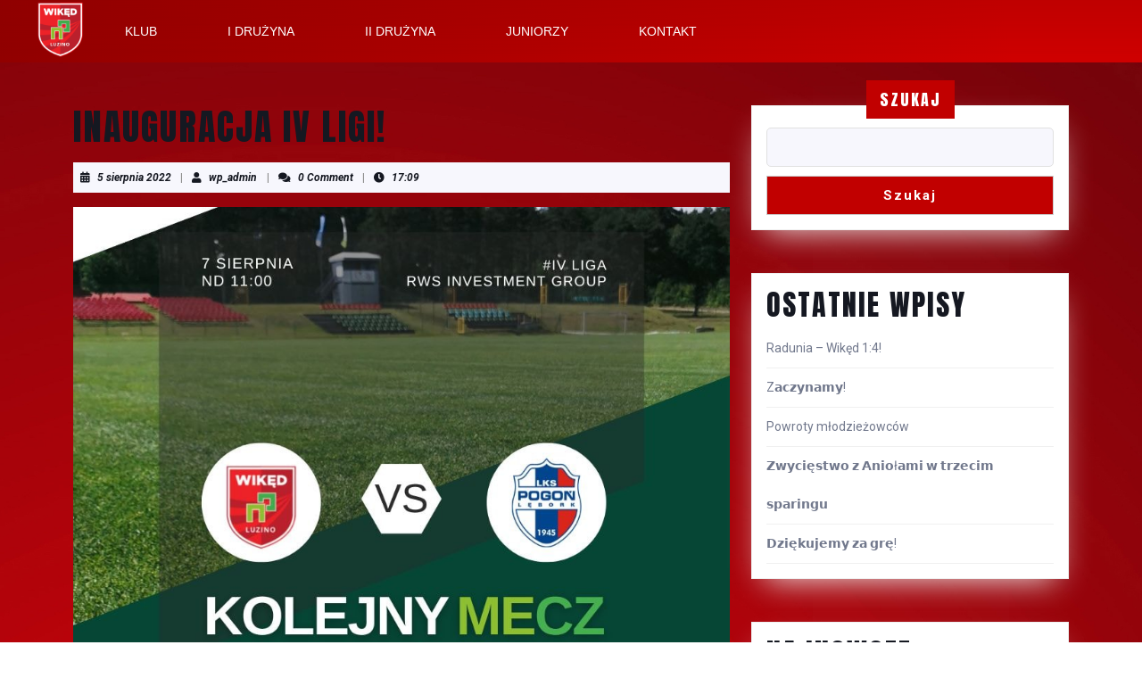

--- FILE ---
content_type: text/html; charset=UTF-8
request_url: https://wiked-luzino.pl/2022/08/05/inauguracja-iv-ligi/
body_size: 15154
content:
<!DOCTYPE html>
<html lang="pl-PL">
<head>
	<meta charset="UTF-8" />
	<meta name="viewport" content="width=device-width, initial-scale=1" />
	<link rel="profile" href="http://gmpg.org/xfn/11" />
	<link rel="pingback" href="https://wiked-luzino.pl/xmlrpc.php" />
	<title>INAUGURACJA IV LIGI!</title>
<meta name='robots' content='max-image-preview:large' />
<link rel='dns-prefetch' href='//fonts.googleapis.com' />
<link rel="alternate" type="application/rss+xml" title=" &raquo; Kanał z wpisami" href="https://wiked-luzino.pl/feed/" />
<link rel="alternate" type="application/rss+xml" title=" &raquo; Kanał z komentarzami" href="https://wiked-luzino.pl/comments/feed/" />
<link rel="alternate" type="application/rss+xml" title=" &raquo; INAUGURACJA IV LIGI! Kanał z komentarzami" href="https://wiked-luzino.pl/2022/08/05/inauguracja-iv-ligi/feed/" />
<link rel="alternate" title="oEmbed (JSON)" type="application/json+oembed" href="https://wiked-luzino.pl/wp-json/oembed/1.0/embed?url=https%3A%2F%2Fwiked-luzino.pl%2F2022%2F08%2F05%2Finauguracja-iv-ligi%2F" />
<link rel="alternate" title="oEmbed (XML)" type="text/xml+oembed" href="https://wiked-luzino.pl/wp-json/oembed/1.0/embed?url=https%3A%2F%2Fwiked-luzino.pl%2F2022%2F08%2F05%2Finauguracja-iv-ligi%2F&#038;format=xml" />
<style id='wp-img-auto-sizes-contain-inline-css' type='text/css'>
img:is([sizes=auto i],[sizes^="auto," i]){contain-intrinsic-size:3000px 1500px}
/*# sourceURL=wp-img-auto-sizes-contain-inline-css */
</style>
<style id='wp-emoji-styles-inline-css' type='text/css'>

	img.wp-smiley, img.emoji {
		display: inline !important;
		border: none !important;
		box-shadow: none !important;
		height: 1em !important;
		width: 1em !important;
		margin: 0 0.07em !important;
		vertical-align: -0.1em !important;
		background: none !important;
		padding: 0 !important;
	}
/*# sourceURL=wp-emoji-styles-inline-css */
</style>
<link rel='stylesheet' id='wp-block-library-css' href='https://wiked-luzino.pl/wp-includes/css/dist/block-library/style.min.css?ver=6.9' type='text/css' media='all' />
<style id='wp-block-archives-inline-css' type='text/css'>
.wp-block-archives{box-sizing:border-box}.wp-block-archives-dropdown label{display:block}
/*# sourceURL=https://wiked-luzino.pl/wp-includes/blocks/archives/style.min.css */
</style>
<style id='wp-block-categories-inline-css' type='text/css'>
.wp-block-categories{box-sizing:border-box}.wp-block-categories.alignleft{margin-right:2em}.wp-block-categories.alignright{margin-left:2em}.wp-block-categories.wp-block-categories-dropdown.aligncenter{text-align:center}.wp-block-categories .wp-block-categories__label{display:block;width:100%}
/*# sourceURL=https://wiked-luzino.pl/wp-includes/blocks/categories/style.min.css */
</style>
<style id='wp-block-heading-inline-css' type='text/css'>
h1:where(.wp-block-heading).has-background,h2:where(.wp-block-heading).has-background,h3:where(.wp-block-heading).has-background,h4:where(.wp-block-heading).has-background,h5:where(.wp-block-heading).has-background,h6:where(.wp-block-heading).has-background{padding:1.25em 2.375em}h1.has-text-align-left[style*=writing-mode]:where([style*=vertical-lr]),h1.has-text-align-right[style*=writing-mode]:where([style*=vertical-rl]),h2.has-text-align-left[style*=writing-mode]:where([style*=vertical-lr]),h2.has-text-align-right[style*=writing-mode]:where([style*=vertical-rl]),h3.has-text-align-left[style*=writing-mode]:where([style*=vertical-lr]),h3.has-text-align-right[style*=writing-mode]:where([style*=vertical-rl]),h4.has-text-align-left[style*=writing-mode]:where([style*=vertical-lr]),h4.has-text-align-right[style*=writing-mode]:where([style*=vertical-rl]),h5.has-text-align-left[style*=writing-mode]:where([style*=vertical-lr]),h5.has-text-align-right[style*=writing-mode]:where([style*=vertical-rl]),h6.has-text-align-left[style*=writing-mode]:where([style*=vertical-lr]),h6.has-text-align-right[style*=writing-mode]:where([style*=vertical-rl]){rotate:180deg}
/*# sourceURL=https://wiked-luzino.pl/wp-includes/blocks/heading/style.min.css */
</style>
<style id='wp-block-latest-comments-inline-css' type='text/css'>
ol.wp-block-latest-comments{box-sizing:border-box;margin-left:0}:where(.wp-block-latest-comments:not([style*=line-height] .wp-block-latest-comments__comment)){line-height:1.1}:where(.wp-block-latest-comments:not([style*=line-height] .wp-block-latest-comments__comment-excerpt p)){line-height:1.8}.has-dates :where(.wp-block-latest-comments:not([style*=line-height])),.has-excerpts :where(.wp-block-latest-comments:not([style*=line-height])){line-height:1.5}.wp-block-latest-comments .wp-block-latest-comments{padding-left:0}.wp-block-latest-comments__comment{list-style:none;margin-bottom:1em}.has-avatars .wp-block-latest-comments__comment{list-style:none;min-height:2.25em}.has-avatars .wp-block-latest-comments__comment .wp-block-latest-comments__comment-excerpt,.has-avatars .wp-block-latest-comments__comment .wp-block-latest-comments__comment-meta{margin-left:3.25em}.wp-block-latest-comments__comment-excerpt p{font-size:.875em;margin:.36em 0 1.4em}.wp-block-latest-comments__comment-date{display:block;font-size:.75em}.wp-block-latest-comments .avatar,.wp-block-latest-comments__comment-avatar{border-radius:1.5em;display:block;float:left;height:2.5em;margin-right:.75em;width:2.5em}.wp-block-latest-comments[class*=-font-size] a,.wp-block-latest-comments[style*=font-size] a{font-size:inherit}
/*# sourceURL=https://wiked-luzino.pl/wp-includes/blocks/latest-comments/style.min.css */
</style>
<style id='wp-block-latest-posts-inline-css' type='text/css'>
.wp-block-latest-posts{box-sizing:border-box}.wp-block-latest-posts.alignleft{margin-right:2em}.wp-block-latest-posts.alignright{margin-left:2em}.wp-block-latest-posts.wp-block-latest-posts__list{list-style:none}.wp-block-latest-posts.wp-block-latest-posts__list li{clear:both;overflow-wrap:break-word}.wp-block-latest-posts.is-grid{display:flex;flex-wrap:wrap}.wp-block-latest-posts.is-grid li{margin:0 1.25em 1.25em 0;width:100%}@media (min-width:600px){.wp-block-latest-posts.columns-2 li{width:calc(50% - .625em)}.wp-block-latest-posts.columns-2 li:nth-child(2n){margin-right:0}.wp-block-latest-posts.columns-3 li{width:calc(33.33333% - .83333em)}.wp-block-latest-posts.columns-3 li:nth-child(3n){margin-right:0}.wp-block-latest-posts.columns-4 li{width:calc(25% - .9375em)}.wp-block-latest-posts.columns-4 li:nth-child(4n){margin-right:0}.wp-block-latest-posts.columns-5 li{width:calc(20% - 1em)}.wp-block-latest-posts.columns-5 li:nth-child(5n){margin-right:0}.wp-block-latest-posts.columns-6 li{width:calc(16.66667% - 1.04167em)}.wp-block-latest-posts.columns-6 li:nth-child(6n){margin-right:0}}:root :where(.wp-block-latest-posts.is-grid){padding:0}:root :where(.wp-block-latest-posts.wp-block-latest-posts__list){padding-left:0}.wp-block-latest-posts__post-author,.wp-block-latest-posts__post-date{display:block;font-size:.8125em}.wp-block-latest-posts__post-excerpt,.wp-block-latest-posts__post-full-content{margin-bottom:1em;margin-top:.5em}.wp-block-latest-posts__featured-image a{display:inline-block}.wp-block-latest-posts__featured-image img{height:auto;max-width:100%;width:auto}.wp-block-latest-posts__featured-image.alignleft{float:left;margin-right:1em}.wp-block-latest-posts__featured-image.alignright{float:right;margin-left:1em}.wp-block-latest-posts__featured-image.aligncenter{margin-bottom:1em;text-align:center}
/*# sourceURL=https://wiked-luzino.pl/wp-includes/blocks/latest-posts/style.min.css */
</style>
<style id='wp-block-search-inline-css' type='text/css'>
.wp-block-search__button{margin-left:10px;word-break:normal}.wp-block-search__button.has-icon{line-height:0}.wp-block-search__button svg{height:1.25em;min-height:24px;min-width:24px;width:1.25em;fill:currentColor;vertical-align:text-bottom}:where(.wp-block-search__button){border:1px solid #ccc;padding:6px 10px}.wp-block-search__inside-wrapper{display:flex;flex:auto;flex-wrap:nowrap;max-width:100%}.wp-block-search__label{width:100%}.wp-block-search.wp-block-search__button-only .wp-block-search__button{box-sizing:border-box;display:flex;flex-shrink:0;justify-content:center;margin-left:0;max-width:100%}.wp-block-search.wp-block-search__button-only .wp-block-search__inside-wrapper{min-width:0!important;transition-property:width}.wp-block-search.wp-block-search__button-only .wp-block-search__input{flex-basis:100%;transition-duration:.3s}.wp-block-search.wp-block-search__button-only.wp-block-search__searchfield-hidden,.wp-block-search.wp-block-search__button-only.wp-block-search__searchfield-hidden .wp-block-search__inside-wrapper{overflow:hidden}.wp-block-search.wp-block-search__button-only.wp-block-search__searchfield-hidden .wp-block-search__input{border-left-width:0!important;border-right-width:0!important;flex-basis:0;flex-grow:0;margin:0;min-width:0!important;padding-left:0!important;padding-right:0!important;width:0!important}:where(.wp-block-search__input){appearance:none;border:1px solid #949494;flex-grow:1;font-family:inherit;font-size:inherit;font-style:inherit;font-weight:inherit;letter-spacing:inherit;line-height:inherit;margin-left:0;margin-right:0;min-width:3rem;padding:8px;text-decoration:unset!important;text-transform:inherit}:where(.wp-block-search__button-inside .wp-block-search__inside-wrapper){background-color:#fff;border:1px solid #949494;box-sizing:border-box;padding:4px}:where(.wp-block-search__button-inside .wp-block-search__inside-wrapper) .wp-block-search__input{border:none;border-radius:0;padding:0 4px}:where(.wp-block-search__button-inside .wp-block-search__inside-wrapper) .wp-block-search__input:focus{outline:none}:where(.wp-block-search__button-inside .wp-block-search__inside-wrapper) :where(.wp-block-search__button){padding:4px 8px}.wp-block-search.aligncenter .wp-block-search__inside-wrapper{margin:auto}.wp-block[data-align=right] .wp-block-search.wp-block-search__button-only .wp-block-search__inside-wrapper{float:right}
/*# sourceURL=https://wiked-luzino.pl/wp-includes/blocks/search/style.min.css */
</style>
<style id='wp-block-search-theme-inline-css' type='text/css'>
.wp-block-search .wp-block-search__label{font-weight:700}.wp-block-search__button{border:1px solid #ccc;padding:.375em .625em}
/*# sourceURL=https://wiked-luzino.pl/wp-includes/blocks/search/theme.min.css */
</style>
<style id='wp-block-group-inline-css' type='text/css'>
.wp-block-group{box-sizing:border-box}:where(.wp-block-group.wp-block-group-is-layout-constrained){position:relative}
/*# sourceURL=https://wiked-luzino.pl/wp-includes/blocks/group/style.min.css */
</style>
<style id='wp-block-group-theme-inline-css' type='text/css'>
:where(.wp-block-group.has-background){padding:1.25em 2.375em}
/*# sourceURL=https://wiked-luzino.pl/wp-includes/blocks/group/theme.min.css */
</style>
<style id='global-styles-inline-css' type='text/css'>
:root{--wp--preset--aspect-ratio--square: 1;--wp--preset--aspect-ratio--4-3: 4/3;--wp--preset--aspect-ratio--3-4: 3/4;--wp--preset--aspect-ratio--3-2: 3/2;--wp--preset--aspect-ratio--2-3: 2/3;--wp--preset--aspect-ratio--16-9: 16/9;--wp--preset--aspect-ratio--9-16: 9/16;--wp--preset--color--black: #000000;--wp--preset--color--cyan-bluish-gray: #abb8c3;--wp--preset--color--white: #ffffff;--wp--preset--color--pale-pink: #f78da7;--wp--preset--color--vivid-red: #cf2e2e;--wp--preset--color--luminous-vivid-orange: #ff6900;--wp--preset--color--luminous-vivid-amber: #fcb900;--wp--preset--color--light-green-cyan: #7bdcb5;--wp--preset--color--vivid-green-cyan: #00d084;--wp--preset--color--pale-cyan-blue: #8ed1fc;--wp--preset--color--vivid-cyan-blue: #0693e3;--wp--preset--color--vivid-purple: #9b51e0;--wp--preset--gradient--vivid-cyan-blue-to-vivid-purple: linear-gradient(135deg,rgb(6,147,227) 0%,rgb(155,81,224) 100%);--wp--preset--gradient--light-green-cyan-to-vivid-green-cyan: linear-gradient(135deg,rgb(122,220,180) 0%,rgb(0,208,130) 100%);--wp--preset--gradient--luminous-vivid-amber-to-luminous-vivid-orange: linear-gradient(135deg,rgb(252,185,0) 0%,rgb(255,105,0) 100%);--wp--preset--gradient--luminous-vivid-orange-to-vivid-red: linear-gradient(135deg,rgb(255,105,0) 0%,rgb(207,46,46) 100%);--wp--preset--gradient--very-light-gray-to-cyan-bluish-gray: linear-gradient(135deg,rgb(238,238,238) 0%,rgb(169,184,195) 100%);--wp--preset--gradient--cool-to-warm-spectrum: linear-gradient(135deg,rgb(74,234,220) 0%,rgb(151,120,209) 20%,rgb(207,42,186) 40%,rgb(238,44,130) 60%,rgb(251,105,98) 80%,rgb(254,248,76) 100%);--wp--preset--gradient--blush-light-purple: linear-gradient(135deg,rgb(255,206,236) 0%,rgb(152,150,240) 100%);--wp--preset--gradient--blush-bordeaux: linear-gradient(135deg,rgb(254,205,165) 0%,rgb(254,45,45) 50%,rgb(107,0,62) 100%);--wp--preset--gradient--luminous-dusk: linear-gradient(135deg,rgb(255,203,112) 0%,rgb(199,81,192) 50%,rgb(65,88,208) 100%);--wp--preset--gradient--pale-ocean: linear-gradient(135deg,rgb(255,245,203) 0%,rgb(182,227,212) 50%,rgb(51,167,181) 100%);--wp--preset--gradient--electric-grass: linear-gradient(135deg,rgb(202,248,128) 0%,rgb(113,206,126) 100%);--wp--preset--gradient--midnight: linear-gradient(135deg,rgb(2,3,129) 0%,rgb(40,116,252) 100%);--wp--preset--font-size--small: 13px;--wp--preset--font-size--medium: 20px;--wp--preset--font-size--large: 36px;--wp--preset--font-size--x-large: 42px;--wp--preset--spacing--20: 0.44rem;--wp--preset--spacing--30: 0.67rem;--wp--preset--spacing--40: 1rem;--wp--preset--spacing--50: 1.5rem;--wp--preset--spacing--60: 2.25rem;--wp--preset--spacing--70: 3.38rem;--wp--preset--spacing--80: 5.06rem;--wp--preset--shadow--natural: 6px 6px 9px rgba(0, 0, 0, 0.2);--wp--preset--shadow--deep: 12px 12px 50px rgba(0, 0, 0, 0.4);--wp--preset--shadow--sharp: 6px 6px 0px rgba(0, 0, 0, 0.2);--wp--preset--shadow--outlined: 6px 6px 0px -3px rgb(255, 255, 255), 6px 6px rgb(0, 0, 0);--wp--preset--shadow--crisp: 6px 6px 0px rgb(0, 0, 0);}:where(.is-layout-flex){gap: 0.5em;}:where(.is-layout-grid){gap: 0.5em;}body .is-layout-flex{display: flex;}.is-layout-flex{flex-wrap: wrap;align-items: center;}.is-layout-flex > :is(*, div){margin: 0;}body .is-layout-grid{display: grid;}.is-layout-grid > :is(*, div){margin: 0;}:where(.wp-block-columns.is-layout-flex){gap: 2em;}:where(.wp-block-columns.is-layout-grid){gap: 2em;}:where(.wp-block-post-template.is-layout-flex){gap: 1.25em;}:where(.wp-block-post-template.is-layout-grid){gap: 1.25em;}.has-black-color{color: var(--wp--preset--color--black) !important;}.has-cyan-bluish-gray-color{color: var(--wp--preset--color--cyan-bluish-gray) !important;}.has-white-color{color: var(--wp--preset--color--white) !important;}.has-pale-pink-color{color: var(--wp--preset--color--pale-pink) !important;}.has-vivid-red-color{color: var(--wp--preset--color--vivid-red) !important;}.has-luminous-vivid-orange-color{color: var(--wp--preset--color--luminous-vivid-orange) !important;}.has-luminous-vivid-amber-color{color: var(--wp--preset--color--luminous-vivid-amber) !important;}.has-light-green-cyan-color{color: var(--wp--preset--color--light-green-cyan) !important;}.has-vivid-green-cyan-color{color: var(--wp--preset--color--vivid-green-cyan) !important;}.has-pale-cyan-blue-color{color: var(--wp--preset--color--pale-cyan-blue) !important;}.has-vivid-cyan-blue-color{color: var(--wp--preset--color--vivid-cyan-blue) !important;}.has-vivid-purple-color{color: var(--wp--preset--color--vivid-purple) !important;}.has-black-background-color{background-color: var(--wp--preset--color--black) !important;}.has-cyan-bluish-gray-background-color{background-color: var(--wp--preset--color--cyan-bluish-gray) !important;}.has-white-background-color{background-color: var(--wp--preset--color--white) !important;}.has-pale-pink-background-color{background-color: var(--wp--preset--color--pale-pink) !important;}.has-vivid-red-background-color{background-color: var(--wp--preset--color--vivid-red) !important;}.has-luminous-vivid-orange-background-color{background-color: var(--wp--preset--color--luminous-vivid-orange) !important;}.has-luminous-vivid-amber-background-color{background-color: var(--wp--preset--color--luminous-vivid-amber) !important;}.has-light-green-cyan-background-color{background-color: var(--wp--preset--color--light-green-cyan) !important;}.has-vivid-green-cyan-background-color{background-color: var(--wp--preset--color--vivid-green-cyan) !important;}.has-pale-cyan-blue-background-color{background-color: var(--wp--preset--color--pale-cyan-blue) !important;}.has-vivid-cyan-blue-background-color{background-color: var(--wp--preset--color--vivid-cyan-blue) !important;}.has-vivid-purple-background-color{background-color: var(--wp--preset--color--vivid-purple) !important;}.has-black-border-color{border-color: var(--wp--preset--color--black) !important;}.has-cyan-bluish-gray-border-color{border-color: var(--wp--preset--color--cyan-bluish-gray) !important;}.has-white-border-color{border-color: var(--wp--preset--color--white) !important;}.has-pale-pink-border-color{border-color: var(--wp--preset--color--pale-pink) !important;}.has-vivid-red-border-color{border-color: var(--wp--preset--color--vivid-red) !important;}.has-luminous-vivid-orange-border-color{border-color: var(--wp--preset--color--luminous-vivid-orange) !important;}.has-luminous-vivid-amber-border-color{border-color: var(--wp--preset--color--luminous-vivid-amber) !important;}.has-light-green-cyan-border-color{border-color: var(--wp--preset--color--light-green-cyan) !important;}.has-vivid-green-cyan-border-color{border-color: var(--wp--preset--color--vivid-green-cyan) !important;}.has-pale-cyan-blue-border-color{border-color: var(--wp--preset--color--pale-cyan-blue) !important;}.has-vivid-cyan-blue-border-color{border-color: var(--wp--preset--color--vivid-cyan-blue) !important;}.has-vivid-purple-border-color{border-color: var(--wp--preset--color--vivid-purple) !important;}.has-vivid-cyan-blue-to-vivid-purple-gradient-background{background: var(--wp--preset--gradient--vivid-cyan-blue-to-vivid-purple) !important;}.has-light-green-cyan-to-vivid-green-cyan-gradient-background{background: var(--wp--preset--gradient--light-green-cyan-to-vivid-green-cyan) !important;}.has-luminous-vivid-amber-to-luminous-vivid-orange-gradient-background{background: var(--wp--preset--gradient--luminous-vivid-amber-to-luminous-vivid-orange) !important;}.has-luminous-vivid-orange-to-vivid-red-gradient-background{background: var(--wp--preset--gradient--luminous-vivid-orange-to-vivid-red) !important;}.has-very-light-gray-to-cyan-bluish-gray-gradient-background{background: var(--wp--preset--gradient--very-light-gray-to-cyan-bluish-gray) !important;}.has-cool-to-warm-spectrum-gradient-background{background: var(--wp--preset--gradient--cool-to-warm-spectrum) !important;}.has-blush-light-purple-gradient-background{background: var(--wp--preset--gradient--blush-light-purple) !important;}.has-blush-bordeaux-gradient-background{background: var(--wp--preset--gradient--blush-bordeaux) !important;}.has-luminous-dusk-gradient-background{background: var(--wp--preset--gradient--luminous-dusk) !important;}.has-pale-ocean-gradient-background{background: var(--wp--preset--gradient--pale-ocean) !important;}.has-electric-grass-gradient-background{background: var(--wp--preset--gradient--electric-grass) !important;}.has-midnight-gradient-background{background: var(--wp--preset--gradient--midnight) !important;}.has-small-font-size{font-size: var(--wp--preset--font-size--small) !important;}.has-medium-font-size{font-size: var(--wp--preset--font-size--medium) !important;}.has-large-font-size{font-size: var(--wp--preset--font-size--large) !important;}.has-x-large-font-size{font-size: var(--wp--preset--font-size--x-large) !important;}
/*# sourceURL=global-styles-inline-css */
</style>

<style id='classic-theme-styles-inline-css' type='text/css'>
/*! This file is auto-generated */
.wp-block-button__link{color:#fff;background-color:#32373c;border-radius:9999px;box-shadow:none;text-decoration:none;padding:calc(.667em + 2px) calc(1.333em + 2px);font-size:1.125em}.wp-block-file__button{background:#32373c;color:#fff;text-decoration:none}
/*# sourceURL=/wp-includes/css/classic-themes.min.css */
</style>
<link rel='stylesheet' id='hfe-style-css' href='https://wiked-luzino.pl/wp-content/plugins/header-footer-elementor/assets/css/header-footer-elementor.css?ver=1.6.11' type='text/css' media='all' />
<link rel='stylesheet' id='elementor-icons-css' href='https://wiked-luzino.pl/wp-content/plugins/elementor/assets/lib/eicons/css/elementor-icons.min.css?ver=5.15.0' type='text/css' media='all' />
<link rel='stylesheet' id='elementor-frontend-css' href='https://wiked-luzino.pl/wp-content/plugins/elementor/assets/css/frontend-lite.min.css?ver=3.6.5' type='text/css' media='all' />
<link rel='stylesheet' id='elementor-post-5-css' href='https://wiked-luzino.pl/wp-content/uploads/elementor/css/post-5.css?ver=1757614657' type='text/css' media='all' />
<link rel='stylesheet' id='elementor-pro-css' href='https://wiked-luzino.pl/wp-content/plugins/elementor-pro/assets/css/frontend-lite.min.css?ver=3.6.4' type='text/css' media='all' />
<link rel='stylesheet' id='elementor-global-css' href='https://wiked-luzino.pl/wp-content/uploads/elementor/css/global.css?ver=1757614658' type='text/css' media='all' />
<link rel='stylesheet' id='elementor-post-670-css' href='https://wiked-luzino.pl/wp-content/uploads/elementor/css/post-670.css?ver=1757686034' type='text/css' media='all' />
<link rel='stylesheet' id='hfe-widgets-style-css' href='https://wiked-luzino.pl/wp-content/plugins/header-footer-elementor/inc/widgets-css/frontend.css?ver=1.6.11' type='text/css' media='all' />
<link rel='stylesheet' id='elementor-post-243-css' href='https://wiked-luzino.pl/wp-content/uploads/elementor/css/post-243.css?ver=1757671569' type='text/css' media='all' />
<link rel='stylesheet' id='vw-sports-font-css' href='//fonts.googleapis.com/css?family=Literata%3Aital%2Cwght%400%2C200%3B0%2C300%3B0%2C400%3B0%2C500%3B0%2C600%3B0%2C700%3B0%2C800%3B0%2C900%3B1%2C200%3B1%2C300%3B1%2C400%3B1%2C500%3B1%2C600%3B1%2C700%3B1%2C800%3B1%2C900%7CNunito+Sans%3Aital%2Cwght%400%2C200%3B0%2C300%3B0%2C400%3B0%2C600%3B0%2C700%3B0%2C800%3B0%2C900%3B1%2C200%3B1%2C300%3B1%2C400%3B1%2C600%3B1%2C700%3B1%2C800%3B1%2C900%7CExo+2%3Aital%2Cwght%400%2C100%3B0%2C200%3B0%2C300%3B0%2C400%3B0%2C500%3B0%2C600%3B0%2C700%3B0%2C800%3B0%2C900%3B1%2C100%3B1%2C200%3B1%2C300%3B1%2C400%3B1%2C500%3B1%2C600%3B1%2C700%3B1%2C800%3B1%2C900%7CSail%7CJomhuria%7CJost%3A100%2C100i%2C200%2C200i%2C300%2C300i%2C400%2C400i%2C500%2C500i%2C600%2C600i%2C700%2C700i%2C800%2C800i%2C900%2C900i%7CABeeZee%3A400%2C400i%7CTrirong%3A100%2C100i%2C200%2C200i%2C300%2C300i%2C400%2C400i%2C500%2C500i%2C600%2C600i%2C700%2C700i%2C800%2C800i%2C900%2C900i%7CZCOOL+XiaoWei%7CPoppins%3A100%2C100i%2C200%2C200i%2C300%2C300i%2C400%2C400i%2C500%2C500i%2C600%2C600i%2C700%2C700i%2C800%2C800i%2C900%2C900i%7CHeebo%3A100%2C300%2C400%2C500%2C700%2C800%2C900%7CSaira%3A100%2C200%2C300%2C400%2C500%2C600%2C700%2C800%2C900%7CKrub%3A200%2C200i%2C300%2C300i%2C400%2C400i%2C500%2C500i%2C600%2C600i%2C700%2C700i%7CPT+Sans%3A300%2C400%2C600%2C700%2C800%2C900%7CRoboto%3A100%2C100i%2C300%2C300i%2C400%2C400i%2C500%2C500i%2C700%2C700i%2C900%2C900i%7CRoboto+Condensed%3A400%2C700%7COpen+Sans%3A300%2C300i%2C400%2C400i%2C600%2C600i%2C700%2C700i%2C800%2C800i%7CFira+Sans%3A100%2C100i%2C200%2C200i%2C300%2C300i%2C400%2C400i%2C500%2C500i%2C600%2C600i%2C700%2C700i%2C800%2C800i%2C900%2C900i%7COverpass%7CStaatliches%7CMontserrat%3A100%2C100i%2C200%2C200i%2C300%2C300i%2C400%2C400i%2C500%2C500i%2C600%2C600i%2C700%2C700i%2C800%2C800i%2C900%2C900i%7CPlayball%3A300%2C400%2C600%2C700%2C800%2C900%7CAlegreya%3A300%2C400%2C600%2C700%2C800%2C900%7CJulius+Sans+One%7CArsenal%7CSlabo%7CLato%7COverpass+Mono%7CSource+Sans+Pro%7CRaleway%3Aital%2Cwght%400%2C100%3B0%2C200%3B0%2C300%3B0%2C400%3B0%2C500%3B0%2C600%3B0%2C800%3B0%2C900%3B1%2C100%3B1%2C200%3B1%2C400%3B1%2C500%3B1%2C600%3B1%2C700%3B1%2C800%3B1%2C900%7CMerriweather%3Aital%2Cwght%400%2C300%3B0%2C400%3B0%2C700%3B0%2C900%3B1%2C300%3B1%2C400%3B1%2C700%3B1%2C900%7CDroid+Sans%7CRubik%7CLora%7CUbuntu%7CCabin%7CArimo%7CPlayfair+Display%7CQuicksand%7CPadauk%7CMuli%3A100%3B0%2C200%3B0%2C300%3B0%2C400%3B0%2C500%3B0%2C600%3B0%2C800%3B0%2C900%3B1%2C100%3B1%2C200%3B1%2C400%3B1%2C500%3B1%2C600%3B1%2C700%3B1%2C800%3B1%2C900%7CInconsolata%7CBitter%7CPacifico%7CIndie+Flower%7CVT323%7CDosis%7CFrank+Ruhl+Libre%7CFjalla+One%7COxygen%3A300%2C400%2C700%7CArvo%7CNoto+Serif%7CLobster%7CCrimson+Text%7CYanone+Kaffeesatz%7CAnton%7CLibre+Baskerville%7CBree+Serif%7CGloria+Hallelujah%7CJosefin+Sans%7CAbril+Fatface%7CVarela+Round%7CVampiro+One%7CShadows+Into+Light%7CCuprum%7CRokkitt%7CVollkorn%3A400%2C400i%2C600%2C600i%2C700%2C700i%2C900%2C900i%7CFrancois+One%7COrbitron%7CPatua+One%7CAcme%7CSatisfy%7CJosefin+Slab%7CQuattrocento+Sans%7CArchitects+Daughter%7CRusso+One%7CMonda%7CRighteous%7CLobster+Two%7CHammersmith+One%7CCourgette%7CPermanent+Marker%7CCherry+Swash%7CCormorant+Garamond%7CPoiret+One%7CBenchNine%7CEconomica%7CHandlee%7CCardo%7CAlfa+Slab+One%7CAveria+Serif+Libre%7CCookie%7CChewy%7CGreat+Vibes%7CComing+Soon%7CPhilosopher%7CDays+One%7CKanit%7CShrikhand%7CTangerine%7CIM+Fell+English+SC%7CBoogaloo%7CBangers%7CFredoka+One%7CBad+Script%7CVolkhov%7CShadows+Into+Light+Two%7CMarck+Script%7CSacramento%7CUnica+One&#038;ver=6.9' type='text/css' media='all' />
<link rel='stylesheet' id='vw-sports-block-style-css' href='https://wiked-luzino.pl/wp-content/themes/vw-sports/assets/css/blocks.css?ver=6.9' type='text/css' media='all' />
<link rel='stylesheet' id='bootstrap-style-css' href='https://wiked-luzino.pl/wp-content/themes/vw-sports/assets/css/bootstrap.css?ver=6.9' type='text/css' media='all' />
<link rel='stylesheet' id='vw-sports-block-patterns-style-frontend-css' href='https://wiked-luzino.pl/wp-content/themes/vw-sports/inc/block-patterns/css/block-frontend.css?ver=6.9' type='text/css' media='all' />
<link rel='stylesheet' id='vw-sports-basic-style-css' href='https://wiked-luzino.pl/wp-content/themes/vw-sports/style.css?ver=6.9' type='text/css' media='all' />
<style id='vw-sports-basic-style-inline-css' type='text/css'>
#header, .main-navigation ul.sub-menu>li>a:before, #slider .carousel-control-prev-icon:hover, #slider .carousel-control-next-icon:hover, .more-btn a:before, .more-btn a,#comments input[type="submit"],#comments a.comment-reply-link,input[type="submit"],.woocommerce #respond input#submit, .woocommerce a.button, .woocommerce button.button, .woocommerce input.button,.woocommerce #respond input#submit.alt, .woocommerce a.button.alt, .woocommerce button.button.alt, .woocommerce input.button.alt,nav.woocommerce-MyAccount-navigation ul li,.pro-button a, #footer-2, .scrollup i, #sidebar h3, .pagination span, .pagination a, .widget_product_search button, .woocommerce span.onsale, #preloader, #footer .wp-block-search .wp-block-search__button, #sidebar .wp-block-search .wp-block-search__button, #sidebar .wp-block-search .wp-block-search__label{background-color: #c10000;}a, .tab button:hover,button.tablinks.active, #footer .textwidget a,#footer li a:hover,.post-main-box:hover h3 a,#sidebar ul li a:hover,.post-navigation a:hover .post-title, .post-navigation a:focus .post-title,.post-navigation a:hover,.post-navigation a:focus, .woocommerce div.product p.price, .woocommerce div.product span.price,.woocommerce ul.products li.product .price, .slider-inner-box h1 a:hover, .post-main-box:hover h2 a, .post-main-box:hover .post-info a, .single-post .post-info:hover a{color: #c10000;}body{max-width: 100%;}#slider .carousel-caption{text-align:left; right: 55%; left:20%}#slider .more-btn{margin: 40px auto 0 15px;}.home-page-header, .page-template-custom-home-page .homepageheader{padding:25px 0 0;}.admin-bar .home-page-header, .page-template-custom-home-page.admin-bar .homepageheader{padding:50px 0 0;}.admin-bar .home-page-header{margin-top: 0px;}@media screen and (max-width:575px) {#slider{display:none;} }@media screen and (max-width:575px){.page-template-custom-home-page.admin-bar .homepageheader{margin-top: 45px;} }@media screen and (max-width:575px) {#sidebar{display:block;} }@media screen and (max-width:575px) {.scrollup i{visibility:visible !important;} }#footer{background-color: #2b243d;}.woocommerce ul.products li.product .onsale{left: 0px !important; right: auto !important;}
/*# sourceURL=vw-sports-basic-style-inline-css */
</style>
<link rel='stylesheet' id='font-awesome-css-css' href='https://wiked-luzino.pl/wp-content/themes/vw-sports/assets/css/fontawesome-all.css?ver=6.9' type='text/css' media='all' />
<link rel='stylesheet' id='vw-sports-animate-css-css' href='https://wiked-luzino.pl/wp-content/themes/vw-sports/assets/css/animate.css?ver=6.9' type='text/css' media='all' />
<link rel='stylesheet' id='dashicons-css' href='https://wiked-luzino.pl/wp-includes/css/dashicons.min.css?ver=6.9' type='text/css' media='all' />
<link rel='stylesheet' id='google-fonts-1-css' href='https://fonts.googleapis.com/css?family=Roboto%3A100%2C100italic%2C200%2C200italic%2C300%2C300italic%2C400%2C400italic%2C500%2C500italic%2C600%2C600italic%2C700%2C700italic%2C800%2C800italic%2C900%2C900italic%7CRoboto+Slab%3A100%2C100italic%2C200%2C200italic%2C300%2C300italic%2C400%2C400italic%2C500%2C500italic%2C600%2C600italic%2C700%2C700italic%2C800%2C800italic%2C900%2C900italic&#038;display=auto&#038;subset=latin-ext&#038;ver=6.9' type='text/css' media='all' />
<link rel='stylesheet' id='elementor-icons-shared-0-css' href='https://wiked-luzino.pl/wp-content/plugins/elementor/assets/lib/font-awesome/css/fontawesome.min.css?ver=5.15.3' type='text/css' media='all' />
<link rel='stylesheet' id='elementor-icons-fa-solid-css' href='https://wiked-luzino.pl/wp-content/plugins/elementor/assets/lib/font-awesome/css/solid.min.css?ver=5.15.3' type='text/css' media='all' />
<script type="text/javascript" src="https://wiked-luzino.pl/wp-includes/js/jquery/jquery.min.js?ver=3.7.1" id="jquery-core-js"></script>
<script type="text/javascript" src="https://wiked-luzino.pl/wp-includes/js/jquery/jquery-migrate.min.js?ver=3.4.1" id="jquery-migrate-js"></script>
<script type="text/javascript" src="https://wiked-luzino.pl/wp-content/themes/vw-sports/assets/js/wow.js?ver=6.9" id="vw-sports-jquery-wow-js"></script>
<link rel="https://api.w.org/" href="https://wiked-luzino.pl/wp-json/" /><link rel="alternate" title="JSON" type="application/json" href="https://wiked-luzino.pl/wp-json/wp/v2/posts/670" /><link rel="EditURI" type="application/rsd+xml" title="RSD" href="https://wiked-luzino.pl/xmlrpc.php?rsd" />
<meta name="generator" content="WordPress 6.9" />
<link rel="canonical" href="https://wiked-luzino.pl/2022/08/05/inauguracja-iv-ligi/" />
<link rel='shortlink' href='https://wiked-luzino.pl/?p=670' />
<link rel="icon" href="https://wiked-luzino.pl/wp-content/uploads/2022/05/cropped-cropped-LOGOFB-32x32.png" sizes="32x32" />
<link rel="icon" href="https://wiked-luzino.pl/wp-content/uploads/2022/05/cropped-cropped-LOGOFB-192x192.png" sizes="192x192" />
<link rel="apple-touch-icon" href="https://wiked-luzino.pl/wp-content/uploads/2022/05/cropped-cropped-LOGOFB-180x180.png" />
<meta name="msapplication-TileImage" content="https://wiked-luzino.pl/wp-content/uploads/2022/05/cropped-cropped-LOGOFB-270x270.png" />
</head>

<body class="wp-singular post-template-default single single-post postid-670 single-format-standard wp-custom-logo wp-embed-responsive wp-theme-vw-sports ehf-header ehf-template-vw-sports ehf-stylesheet-vw-sports elementor-default elementor-kit-5 elementor-page elementor-page-670">
<div id="page" class="hfeed site">

		<header id="masthead" itemscope="itemscope" itemtype="https://schema.org/WPHeader">
			<p class="main-title bhf-hidden" itemprop="headline"><a href="https://wiked-luzino.pl" title="" rel="home"></a></p>
					<div data-elementor-type="wp-post" data-elementor-id="243" class="elementor elementor-243">
									<section class="elementor-section elementor-top-section elementor-element elementor-element-c196bfc elementor-section-boxed elementor-section-height-default elementor-section-height-default" data-id="c196bfc" data-element_type="section" data-settings="{&quot;background_background&quot;:&quot;gradient&quot;}">
							<div class="elementor-background-overlay"></div>
							<div class="elementor-container elementor-column-gap-default">
					<div class="elementor-column elementor-col-33 elementor-top-column elementor-element elementor-element-a648452" data-id="a648452" data-element_type="column">
			<div class="elementor-widget-wrap">
									</div>
		</div>
				<div class="elementor-column elementor-col-33 elementor-top-column elementor-element elementor-element-57f0c19" data-id="57f0c19" data-element_type="column">
			<div class="elementor-widget-wrap elementor-element-populated">
								<div class="elementor-element elementor-element-24b2059 elementor-absolute elementor-widget-mobile__width-initial elementor-widget elementor-widget-image" data-id="24b2059" data-element_type="widget" data-settings="{&quot;_position&quot;:&quot;absolute&quot;}" data-widget_type="image.default">
				<div class="elementor-widget-container">
			<style>/*! elementor - v3.6.5 - 27-04-2022 */
.elementor-widget-image{text-align:center}.elementor-widget-image a{display:inline-block}.elementor-widget-image a img[src$=".svg"]{width:48px}.elementor-widget-image img{vertical-align:middle;display:inline-block}</style>												<img src="https://wiked-luzino.pl/wp-content/uploads/2022/05/LOGOFB-1.png" title="LOGOFB" alt="LOGOFB" />															</div>
				</div>
					</div>
		</div>
				<div class="elementor-column elementor-col-33 elementor-top-column elementor-element elementor-element-fdd6bd3" data-id="fdd6bd3" data-element_type="column">
			<div class="elementor-widget-wrap elementor-element-populated">
								<div class="elementor-element elementor-element-fa14165 elementor-nav-menu--dropdown-tablet elementor-nav-menu__text-align-aside elementor-nav-menu--toggle elementor-nav-menu--burger elementor-widget elementor-widget-nav-menu" data-id="fa14165" data-element_type="widget" data-settings="{&quot;submenu_icon&quot;:{&quot;value&quot;:&quot;&lt;i class=\&quot;fas fa-chevron-down\&quot;&gt;&lt;\/i&gt;&quot;,&quot;library&quot;:&quot;fa-solid&quot;},&quot;layout&quot;:&quot;horizontal&quot;,&quot;toggle&quot;:&quot;burger&quot;}" data-widget_type="nav-menu.default">
				<div class="elementor-widget-container">
			<link rel="stylesheet" href="https://wiked-luzino.pl/wp-content/plugins/elementor-pro/assets/css/widget-nav-menu.min.css">			<nav migration_allowed="1" migrated="0" role="navigation" class="elementor-nav-menu--main elementor-nav-menu__container elementor-nav-menu--layout-horizontal e--pointer-underline e--animation-fade">
				<ul id="menu-1-fa14165" class="elementor-nav-menu"><li class="menu-item menu-item-type-post_type menu-item-object-page menu-item-526"><a href="https://wiked-luzino.pl/kontakt/" class="elementor-item">KLUB</a></li>
<li class="menu-item menu-item-type-post_type menu-item-object-page menu-item-435"><a href="https://wiked-luzino.pl/i-druzyna-2/" class="elementor-item">I DRUŻYNA</a></li>
<li class="menu-item menu-item-type-post_type menu-item-object-page menu-item-441"><a href="https://wiked-luzino.pl/ii-druzyna/" class="elementor-item">II DRUŻYNA</a></li>
<li class="menu-item menu-item-type-post_type menu-item-object-page menu-item-1907"><a href="https://wiked-luzino.pl/akademia/" class="elementor-item">JUNIORZY</a></li>
<li class="menu-item menu-item-type-post_type menu-item-object-page menu-item-397"><a href="https://wiked-luzino.pl/kontakt/" class="elementor-item">KONTAKT</a></li>
</ul>			</nav>
					<div class="elementor-menu-toggle" role="button" tabindex="0" aria-label="Menu Toggle" aria-expanded="false">
			<i aria-hidden="true" role="presentation" class="elementor-menu-toggle__icon--open eicon-menu-bar"></i><i aria-hidden="true" role="presentation" class="elementor-menu-toggle__icon--close eicon-close"></i>			<span class="elementor-screen-only">Menu</span>
		</div>
			<nav class="elementor-nav-menu--dropdown elementor-nav-menu__container" role="navigation" aria-hidden="true">
				<ul id="menu-2-fa14165" class="elementor-nav-menu"><li class="menu-item menu-item-type-post_type menu-item-object-page menu-item-526"><a href="https://wiked-luzino.pl/kontakt/" class="elementor-item" tabindex="-1">KLUB</a></li>
<li class="menu-item menu-item-type-post_type menu-item-object-page menu-item-435"><a href="https://wiked-luzino.pl/i-druzyna-2/" class="elementor-item" tabindex="-1">I DRUŻYNA</a></li>
<li class="menu-item menu-item-type-post_type menu-item-object-page menu-item-441"><a href="https://wiked-luzino.pl/ii-druzyna/" class="elementor-item" tabindex="-1">II DRUŻYNA</a></li>
<li class="menu-item menu-item-type-post_type menu-item-object-page menu-item-1907"><a href="https://wiked-luzino.pl/akademia/" class="elementor-item" tabindex="-1">JUNIORZY</a></li>
<li class="menu-item menu-item-type-post_type menu-item-object-page menu-item-397"><a href="https://wiked-luzino.pl/kontakt/" class="elementor-item" tabindex="-1">KONTAKT</a></li>
</ul>			</nav>
				</div>
				</div>
					</div>
		</div>
							</div>
		</section>
							</div>
				</header>

	
<div class="container">
  <main id="maincontent" class="middle-align pt-5" role="main">
          <div class="row">
        <div id="our-services" class="services col-lg-8 col-md-8">
          

<article id="post-670" class="inner-service post-670 post type-post status-publish format-standard has-post-thumbnail hentry category-bez-kategorii">
    <h1>INAUGURACJA IV LIGI!</h1>
            <div class="post-info p-2 my-3">
                            <i class="fas fa-calendar-alt me-2"></i><span class="entry-date"><a href="https://wiked-luzino.pl/2022/08/05/">5 sierpnia 2022<span class="screen-reader-text">5 sierpnia 2022</span></a></span>
            
                            <span>|</span> <i class="fas fa-user me-2"></i><span class="entry-author"><a href="https://wiked-luzino.pl/author/wp_admin/">wp_admin<span class="screen-reader-text">wp_admin</span></a></span>
            
                            <span>|</span> <i class="fa fa-comments me-2" aria-hidden="true"></i><span class="entry-comments">0 Comment</span>
            
                          <span>|</span> <i class="fas fa-clock me-2"></i><span class="entry-time">17:09</span>
                    </div>
                <div class="feature-box">
            <img class="page-image" src="https://wiked-luzino.pl/wp-content/uploads/2022/07/297940119_396194412651403_8652005406788792583_n-1.jpg" alt="INAUGURACJA IV LIGI! post thumbnail image">
            <hr>
        </div>
        <div class="entry-content">
        		<div data-elementor-type="wp-post" data-elementor-id="670" class="elementor elementor-670">
									<section class="elementor-section elementor-top-section elementor-element elementor-element-0dffef2 elementor-section-boxed elementor-section-height-default elementor-section-height-default" data-id="0dffef2" data-element_type="section" data-settings="{&quot;background_background&quot;:&quot;classic&quot;}">
						<div class="elementor-container elementor-column-gap-default">
					<div class="elementor-column elementor-col-100 elementor-top-column elementor-element elementor-element-ec589b1" data-id="ec589b1" data-element_type="column">
			<div class="elementor-widget-wrap elementor-element-populated">
								<div class="elementor-element elementor-element-0172a5c elementor-widget elementor-widget-text-editor" data-id="0172a5c" data-element_type="widget" data-widget_type="text-editor.default">
				<div class="elementor-widget-container">
			<style>/*! elementor - v3.6.5 - 27-04-2022 */
.elementor-widget-text-editor.elementor-drop-cap-view-stacked .elementor-drop-cap{background-color:#818a91;color:#fff}.elementor-widget-text-editor.elementor-drop-cap-view-framed .elementor-drop-cap{color:#818a91;border:3px solid;background-color:transparent}.elementor-widget-text-editor:not(.elementor-drop-cap-view-default) .elementor-drop-cap{margin-top:8px}.elementor-widget-text-editor:not(.elementor-drop-cap-view-default) .elementor-drop-cap-letter{width:1em;height:1em}.elementor-widget-text-editor .elementor-drop-cap{float:left;text-align:center;line-height:1;font-size:50px}.elementor-widget-text-editor .elementor-drop-cap-letter{display:inline-block}</style>				<p>Już w niedzilę  rozpoczniemy kolejny sezon na IV ligowych boiskach.</p><p><br />Naszym pierwszym rywalem będzie Pogoń Lębork</p><p><br />Zapraszamy 7 sierpnia o 11:00 na Stadion GOSRiT w Luzinie</p>						</div>
				</div>
					</div>
		</div>
							</div>
		</section>
							</div>
		    </div>
            <div class="tags-bg p-2 mt-3 mb-3">
                    </div>
            
<div id="comments" class="comments-area">
	
	
		<div id="respond" class="comment-respond">
		<h2 id="reply-title" class="comment-reply-title">Dodaj komentarz <small><a rel="nofollow" id="cancel-comment-reply-link" href="/2022/08/05/inauguracja-iv-ligi/#respond" style="display:none;">Anuluj pisanie odpowiedzi</a></small></h2><form action="https://wiked-luzino.pl/wp-comments-post.php" method="post" id="commentform" class="comment-form"><p class="comment-notes"><span id="email-notes">Twój adres e-mail nie zostanie opublikowany.</span> <span class="required-field-message">Wymagane pola są oznaczone <span class="required">*</span></span></p><p class="comment-form-comment"><label for="comment">Komentarz <span class="required">*</span></label> <textarea id="comment" name="comment" cols="45" rows="8" maxlength="65525" required></textarea></p><p class="comment-form-author"><label for="author">Nazwa <span class="required">*</span></label> <input id="author" name="author" type="text" value="" size="30" maxlength="245" autocomplete="name" required /></p>
<p class="comment-form-email"><label for="email">Adres e-mail <span class="required">*</span></label> <input id="email" name="email" type="email" value="" size="30" maxlength="100" aria-describedby="email-notes" autocomplete="email" required /></p>
<p class="comment-form-url"><label for="url">Witryna internetowa</label> <input id="url" name="url" type="url" value="" size="30" maxlength="200" autocomplete="url" /></p>
<p class="comment-form-cookies-consent"><input id="wp-comment-cookies-consent" name="wp-comment-cookies-consent" type="checkbox" value="yes" /> <label for="wp-comment-cookies-consent">Zapamiętaj moje dane w tej przeglądarce podczas pisania kolejnych komentarzy.</label></p>
<p class="form-submit"><input name="submit" type="submit" id="submit" class="submit" value="Komentarz wpisu" /> <input type='hidden' name='comment_post_ID' value='670' id='comment_post_ID' />
<input type='hidden' name='comment_parent' id='comment_parent' value='0' />
</p></form>	</div><!-- #respond -->
	</div>
	<nav class="navigation post-navigation" aria-label="Wpisy">
		<h2 class="screen-reader-text">Nawigacja wpisu</h2>
		<div class="nav-links"><div class="nav-previous"><a href="https://wiked-luzino.pl/2022/08/04/kadra-na-sezon-2022-2023/" rel="prev"><span class="meta-nav" aria-hidden="true">Previous</span> <span class="screen-reader-text">Previous post:</span> <span class="post-title">Kadra na sezon 2022/2023</span></a></div><div class="nav-next"><a href="https://wiked-luzino.pl/2022/08/08/wiked-luzino-pogon-lebork-21-10/" rel="next"><span class="meta-nav" aria-hidden="true">Next</span> <span class="screen-reader-text">Next post:</span> <span class="post-title">Wikęd Luzino &#8211; Pogoń Lębork 2:1 (1:0)</span></a></div></div>
	</nav>        <div class="related-post">
        <h3 class="py-3">Related Post</h3>
        <div class="row">
                            
<div class="col-lg-4 col-md-6">
	<article id="post-839" class="inner-service post-839 post type-post status-publish format-standard has-post-thumbnail hentry category-bez-kategorii">
	    <div class="post-main-box p-3 mb-3 text-center wow zoomInUp delay-1000" data-wow-duration="2s">
	      	<div class="box-image">
	          	<img width="2048" height="1538" src="https://wiked-luzino.pl/wp-content/uploads/2022/08/300840530_407121934891984_4380457848899966542_n.jpg" class="attachment-post-thumbnail size-post-thumbnail wp-post-image" alt="" decoding="async" srcset="https://wiked-luzino.pl/wp-content/uploads/2022/08/300840530_407121934891984_4380457848899966542_n.jpg 2048w, https://wiked-luzino.pl/wp-content/uploads/2022/08/300840530_407121934891984_4380457848899966542_n-300x225.jpg 300w, https://wiked-luzino.pl/wp-content/uploads/2022/08/300840530_407121934891984_4380457848899966542_n-1024x769.jpg 1024w, https://wiked-luzino.pl/wp-content/uploads/2022/08/300840530_407121934891984_4380457848899966542_n-768x577.jpg 768w, https://wiked-luzino.pl/wp-content/uploads/2022/08/300840530_407121934891984_4380457848899966542_n-1536x1154.jpg 1536w" sizes="(max-width: 2048px) 100vw, 2048px" />	        </div>
	        <h2 class="section-title mt-0 pt-0"><a href="https://wiked-luzino.pl/2022/08/23/wiked-ii-luzino-ogniwo-sopot-22-11/">WIKĘD II Luzino &#8211; OGNIWO SOPOT 2:2 (1:1)<span class="screen-reader-text">WIKĘD II Luzino &#8211; OGNIWO SOPOT 2:2 (1:1)</span></a></h2>
	        <div class="new-text">
	        	<p>
			        Swoje rozgrywki w niedzielne popołudnie zainaugurowali zawodnicy drugiego zespołu Wikędu podejmując spadkowicza z ligi okręgowej, PDP Ogniwo Sopot i remisując 	        	</p>
	        </div>
	        	          <div class="more-btn mt-4 mb-4">
	            <a class="p-3" href="https://wiked-luzino.pl/2022/08/23/wiked-ii-luzino-ogniwo-sopot-22-11/">READ MORE<i class="fas fa-angle-double-right ms-2"></i><span class="screen-reader-text">READ MORE</span></a>
	          </div>
	        	    </div>
	    <div class="clearfix"></div>
  	</article>
</div>                            
<div class="col-lg-4 col-md-6">
	<article id="post-1053" class="inner-service post-1053 post type-post status-publish format-standard has-post-thumbnail hentry category-bez-kategorii">
	    <div class="post-main-box p-3 mb-3 text-center wow zoomInUp delay-1000" data-wow-duration="2s">
	      	<div class="box-image">
	          	<img width="960" height="804" src="https://wiked-luzino.pl/wp-content/uploads/2023/06/347231145_1819729028441561_3224569920361739156_n.jpg" class="attachment-post-thumbnail size-post-thumbnail wp-post-image" alt="" decoding="async" srcset="https://wiked-luzino.pl/wp-content/uploads/2023/06/347231145_1819729028441561_3224569920361739156_n.jpg 960w, https://wiked-luzino.pl/wp-content/uploads/2023/06/347231145_1819729028441561_3224569920361739156_n-300x251.jpg 300w, https://wiked-luzino.pl/wp-content/uploads/2023/06/347231145_1819729028441561_3224569920361739156_n-768x643.jpg 768w" sizes="(max-width: 960px) 100vw, 960px" />	        </div>
	        <h2 class="section-title mt-0 pt-0"><a href="https://wiked-luzino.pl/2023/05/26/anioly-garczegorze-wiked-luzino-13/">Anioły Garczegorze &#8211; Wikęd Luzino 1:3<span class="screen-reader-text">Anioły Garczegorze &#8211; Wikęd Luzino 1:3</span></a></h2>
	        <div class="new-text">
	        	<p>
			        Wygrywamy w Bożympolu z Aniołami po 3 bramkach w pierwszej połowie. Nie najlepiej weszliśmy w drugą połowę co poskutkowało jedną 	        	</p>
	        </div>
	        	          <div class="more-btn mt-4 mb-4">
	            <a class="p-3" href="https://wiked-luzino.pl/2023/05/26/anioly-garczegorze-wiked-luzino-13/">READ MORE<i class="fas fa-angle-double-right ms-2"></i><span class="screen-reader-text">READ MORE</span></a>
	          </div>
	        	    </div>
	    <div class="clearfix"></div>
  	</article>
</div>                            
<div class="col-lg-4 col-md-6">
	<article id="post-923" class="inner-service post-923 post type-post status-publish format-standard has-post-thumbnail hentry category-bez-kategorii">
	    <div class="post-main-box p-3 mb-3 text-center wow zoomInUp delay-1000" data-wow-duration="2s">
	      	<div class="box-image">
	          	<img width="960" height="718" src="https://wiked-luzino.pl/wp-content/uploads/2022/09/307003347_423660033238174_3322473320883755705_n.jpg" class="attachment-post-thumbnail size-post-thumbnail wp-post-image" alt="" decoding="async" srcset="https://wiked-luzino.pl/wp-content/uploads/2022/09/307003347_423660033238174_3322473320883755705_n.jpg 960w, https://wiked-luzino.pl/wp-content/uploads/2022/09/307003347_423660033238174_3322473320883755705_n-300x224.jpg 300w, https://wiked-luzino.pl/wp-content/uploads/2022/09/307003347_423660033238174_3322473320883755705_n-768x574.jpg 768w" sizes="(max-width: 960px) 100vw, 960px" />	        </div>
	        <h2 class="section-title mt-0 pt-0"><a href="https://wiked-luzino.pl/2022/09/15/borowiak-czersk-wiked-luzino-12-01/">BOROWIAK CZERSK &#8211; WIKĘD LUZINO 1:2 (0:1)<span class="screen-reader-text">BOROWIAK CZERSK &#8211; WIKĘD LUZINO 1:2 (0:1)</span></a></h2>
	        <div class="new-text">
	        	<p>
			        Rozegrany awansem mecz z Borowiak Czersk, mecz 19. kolejki IV ligi RWS Investment Group, zakończył się naszym zwycięstwem :. Początek meczu 	        	</p>
	        </div>
	        	          <div class="more-btn mt-4 mb-4">
	            <a class="p-3" href="https://wiked-luzino.pl/2022/09/15/borowiak-czersk-wiked-luzino-12-01/">READ MORE<i class="fas fa-angle-double-right ms-2"></i><span class="screen-reader-text">READ MORE</span></a>
	          </div>
	        	    </div>
	    <div class="clearfix"></div>
  	</article>
</div>                    </div>
    </div>
</article>          <div class="navigation">
                          <div class="clearfix"></div>
          </div>
        </div>
        <div class="col-lg-4 col-md-4" id="sidebar"><aside id="block-2" class="widget mb-5 p-3 widget_block widget_search"><form role="search" method="get" action="https://wiked-luzino.pl/" class="wp-block-search__button-outside wp-block-search__text-button wp-block-search"    ><label class="wp-block-search__label" for="wp-block-search__input-1" >Szukaj</label><div class="wp-block-search__inside-wrapper" ><input class="wp-block-search__input" id="wp-block-search__input-1" placeholder="" value="" type="search" name="s" required /><button aria-label="Szukaj" class="wp-block-search__button wp-element-button" type="submit" >Szukaj</button></div></form></aside><aside id="block-3" class="widget mb-5 p-3 widget_block"><div class="wp-block-group"><div class="wp-block-group__inner-container is-layout-flow wp-block-group-is-layout-flow"><h2 class="wp-block-heading">Ostatnie wpisy</h2><ul class="wp-block-latest-posts__list wp-block-latest-posts"><li><a class="wp-block-latest-posts__post-title" href="https://wiked-luzino.pl/2024/08/08/radunia-wiked-14/">Radunia &#8211; Wikęd 1:4!</a></li>
<li><a class="wp-block-latest-posts__post-title" href="https://wiked-luzino.pl/2024/08/08/z%f0%9d%97%ae%f0%9d%97%b0%f0%9d%98%87%f0%9d%98%86%f0%9d%97%bb%f0%9d%97%ae%f0%9d%97%ba%f0%9d%98%86/">Z𝗮𝗰𝘇𝘆𝗻𝗮𝗺𝘆!</a></li>
<li><a class="wp-block-latest-posts__post-title" href="https://wiked-luzino.pl/2024/08/08/powroty-mlodziezowcow/">Powroty młodzieżowców</a></li>
<li><a class="wp-block-latest-posts__post-title" href="https://wiked-luzino.pl/2024/07/25/%f0%9d%97%ad%f0%9d%98%84%f0%9d%98%86%f0%9d%97%b0%f0%9d%97%b6%f0%9d%97%b2%cc%a8%f0%9d%98%80%f0%9d%98%81%f0%9d%98%84%f0%9d%97%bc-%f0%9d%98%87-%f0%9d%97%94%f0%9d%97%bb%f0%9d%97%b6%f0%9d%97%bcl/">𝗭𝘄𝘆𝗰𝗶𝗲̨𝘀𝘁𝘄𝗼 𝘇 𝗔𝗻𝗶𝗼ł𝗮𝗺𝗶 𝘄 𝘁𝗿𝘇𝗲𝗰𝗶𝗺 𝘀𝗽𝗮𝗿𝗶𝗻𝗴𝘂</a></li>
<li><a class="wp-block-latest-posts__post-title" href="https://wiked-luzino.pl/2024/07/25/%f0%9d%97%97%f0%9d%98%87%f0%9d%97%b6%f0%9d%97%b2%cc%a8%f0%9d%97%b8%f0%9d%98%82%f0%9d%97%b7%f0%9d%97%b2%f0%9d%97%ba%f0%9d%98%86-%f0%9d%98%87%f0%9d%97%ae-%f0%9d%97%b4%f0%9d%97%bf%f0%9d%97%b2%cc%a8/">𝗗𝘇𝗶𝗲̨𝗸𝘂𝗷𝗲𝗺𝘆 𝘇𝗮 𝗴𝗿𝗲̨!</a></li>
</ul></div></div></aside><aside id="block-4" class="widget mb-5 p-3 widget_block"><div class="wp-block-group"><div class="wp-block-group__inner-container is-layout-flow wp-block-group-is-layout-flow"><h2 class="wp-block-heading">Najnowsze komentarze</h2><div class="no-comments wp-block-latest-comments">Brak komentarzy do wyświetlenia.</div></div></div></aside><aside id="block-5" class="widget mb-5 p-3 widget_block"><div class="wp-block-group"><div class="wp-block-group__inner-container is-layout-flow wp-block-group-is-layout-flow"><h2 class="wp-block-heading">Archiwa</h2><ul class="wp-block-archives-list wp-block-archives">	<li><a href='https://wiked-luzino.pl/2024/08/'>sierpień 2024</a></li>
	<li><a href='https://wiked-luzino.pl/2024/07/'>lipiec 2024</a></li>
	<li><a href='https://wiked-luzino.pl/2024/06/'>czerwiec 2024</a></li>
	<li><a href='https://wiked-luzino.pl/2024/05/'>maj 2024</a></li>
	<li><a href='https://wiked-luzino.pl/2024/04/'>kwiecień 2024</a></li>
	<li><a href='https://wiked-luzino.pl/2024/03/'>marzec 2024</a></li>
	<li><a href='https://wiked-luzino.pl/2024/02/'>luty 2024</a></li>
	<li><a href='https://wiked-luzino.pl/2023/09/'>wrzesień 2023</a></li>
	<li><a href='https://wiked-luzino.pl/2023/08/'>sierpień 2023</a></li>
	<li><a href='https://wiked-luzino.pl/2023/06/'>czerwiec 2023</a></li>
	<li><a href='https://wiked-luzino.pl/2023/05/'>maj 2023</a></li>
	<li><a href='https://wiked-luzino.pl/2022/10/'>październik 2022</a></li>
	<li><a href='https://wiked-luzino.pl/2022/09/'>wrzesień 2022</a></li>
	<li><a href='https://wiked-luzino.pl/2022/08/'>sierpień 2022</a></li>
	<li><a href='https://wiked-luzino.pl/2022/07/'>lipiec 2022</a></li>
	<li><a href='https://wiked-luzino.pl/2022/06/'>czerwiec 2022</a></li>
	<li><a href='https://wiked-luzino.pl/2022/05/'>maj 2022</a></li>
</ul></div></div></aside><aside id="block-6" class="widget mb-5 p-3 widget_block"><div class="wp-block-group"><div class="wp-block-group__inner-container is-layout-flow wp-block-group-is-layout-flow"><h2 class="wp-block-heading">Kategorie</h2><ul class="wp-block-categories-list wp-block-categories">	<li class="cat-item cat-item-1"><a href="https://wiked-luzino.pl/category/bez-kategorii/">Bez kategorii</a>
</li>
</ul></div></div></aside></div>
      </div>
        <div class="clearfix"></div>
  </main>
</div>


    <footer role="contentinfo">
        <aside id="footer" class="copyright-wrapper" role="complementary" aria-label="Footer">
            <div class="container">
                                <div class="row">
                    <div class="footer_hide col-xs-12 footer-block">
                                            </div>
                    <div class="footer_hide col-xs-12 footer-block">
                                            </div>
                    <div class="footer_hide col-xs-12 col-xs-12 footer-block">
                                            </div>
                    <div class="footer_hide col-xs-12 footer-block">
                                            </div>
                </div>
            </div>
        </aside>
        <div id="footer-2" class="pt-3 pb-3 text-center">
          	<div class="copyright container">
                <p class="mb-0"><a href=https://www.vwthemes.com/themes/free-wordpress-sports-theme/ target='_blank'>Sports WordPress Theme</a> By VWThemes</p>
                                                            <a href="#" class="scrollup"><i class="fas fa-long-arrow-alt-up"></i><span class="screen-reader-text">Scroll Up</span></a>
                                              	</div>
          	<div class="clear"></div>
        </div>
    </footer>
        <script type="speculationrules">
{"prefetch":[{"source":"document","where":{"and":[{"href_matches":"/*"},{"not":{"href_matches":["/wp-*.php","/wp-admin/*","/wp-content/uploads/*","/wp-content/*","/wp-content/plugins/*","/wp-content/themes/vw-sports/*","/*\\?(.+)"]}},{"not":{"selector_matches":"a[rel~=\"nofollow\"]"}},{"not":{"selector_matches":".no-prefetch, .no-prefetch a"}}]},"eagerness":"conservative"}]}
</script>
<script type="text/javascript" src="https://wiked-luzino.pl/wp-content/themes/vw-sports/assets/js/jquery.superfish.js?ver=2.1.2" id="jquery-superfish-js"></script>
<script type="text/javascript" src="https://wiked-luzino.pl/wp-content/themes/vw-sports/assets/js/bootstrap.js?ver=6.9" id="bootstrap-js-js"></script>
<script type="text/javascript" src="https://wiked-luzino.pl/wp-content/themes/vw-sports/assets/js/custom.js?ver=6.9" id="vw-sports-custom-scripts-jquery-js"></script>
<script type="text/javascript" src="https://wiked-luzino.pl/wp-includes/js/comment-reply.min.js?ver=6.9" id="comment-reply-js" async="async" data-wp-strategy="async" fetchpriority="low"></script>
<script type="text/javascript" src="https://wiked-luzino.pl/wp-content/plugins/elementor-pro/assets/lib/smartmenus/jquery.smartmenus.min.js?ver=1.0.1" id="smartmenus-js"></script>
<script type="text/javascript" src="https://wiked-luzino.pl/wp-content/plugins/elementor-pro/assets/js/webpack-pro.runtime.min.js?ver=3.6.4" id="elementor-pro-webpack-runtime-js"></script>
<script type="text/javascript" src="https://wiked-luzino.pl/wp-content/plugins/elementor/assets/js/webpack.runtime.min.js?ver=3.6.5" id="elementor-webpack-runtime-js"></script>
<script type="text/javascript" src="https://wiked-luzino.pl/wp-content/plugins/elementor/assets/js/frontend-modules.min.js?ver=3.6.5" id="elementor-frontend-modules-js"></script>
<script type="text/javascript" src="https://wiked-luzino.pl/wp-includes/js/dist/hooks.min.js?ver=dd5603f07f9220ed27f1" id="wp-hooks-js"></script>
<script type="text/javascript" src="https://wiked-luzino.pl/wp-includes/js/dist/i18n.min.js?ver=c26c3dc7bed366793375" id="wp-i18n-js"></script>
<script type="text/javascript" id="wp-i18n-js-after">
/* <![CDATA[ */
wp.i18n.setLocaleData( { 'text direction\u0004ltr': [ 'ltr' ] } );
//# sourceURL=wp-i18n-js-after
/* ]]> */
</script>
<script type="text/javascript" id="elementor-pro-frontend-js-before">
/* <![CDATA[ */
var ElementorProFrontendConfig = {"ajaxurl":"https:\/\/wiked-luzino.pl\/wp-admin\/admin-ajax.php","nonce":"b52110522e","urls":{"assets":"https:\/\/wiked-luzino.pl\/wp-content\/plugins\/elementor-pro\/assets\/","rest":"https:\/\/wiked-luzino.pl\/wp-json\/"},"shareButtonsNetworks":{"facebook":{"title":"Facebook","has_counter":true},"twitter":{"title":"Twitter"},"linkedin":{"title":"LinkedIn","has_counter":true},"pinterest":{"title":"Pinterest","has_counter":true},"reddit":{"title":"Reddit","has_counter":true},"vk":{"title":"VK","has_counter":true},"odnoklassniki":{"title":"OK","has_counter":true},"tumblr":{"title":"Tumblr"},"digg":{"title":"Digg"},"skype":{"title":"Skype"},"stumbleupon":{"title":"StumbleUpon","has_counter":true},"mix":{"title":"Mix"},"telegram":{"title":"Telegram"},"pocket":{"title":"Pocket","has_counter":true},"xing":{"title":"XING","has_counter":true},"whatsapp":{"title":"WhatsApp"},"email":{"title":"Email"},"print":{"title":"Print"}},"facebook_sdk":{"lang":"pl_PL","app_id":""},"lottie":{"defaultAnimationUrl":"https:\/\/wiked-luzino.pl\/wp-content\/plugins\/elementor-pro\/modules\/lottie\/assets\/animations\/default.json"}};
//# sourceURL=elementor-pro-frontend-js-before
/* ]]> */
</script>
<script type="text/javascript" src="https://wiked-luzino.pl/wp-content/plugins/elementor-pro/assets/js/frontend.min.js?ver=3.6.4" id="elementor-pro-frontend-js"></script>
<script type="text/javascript" src="https://wiked-luzino.pl/wp-content/plugins/elementor/assets/lib/waypoints/waypoints.min.js?ver=4.0.2" id="elementor-waypoints-js"></script>
<script type="text/javascript" src="https://wiked-luzino.pl/wp-includes/js/jquery/ui/core.min.js?ver=1.13.3" id="jquery-ui-core-js"></script>
<script type="text/javascript" id="elementor-frontend-js-before">
/* <![CDATA[ */
var elementorFrontendConfig = {"environmentMode":{"edit":false,"wpPreview":false,"isScriptDebug":false},"i18n":{"shareOnFacebook":"Udost\u0119pnij na Facebooku","shareOnTwitter":"Udost\u0119pnij na Twitterze","pinIt":"Przypnij","download":"Pobierz","downloadImage":"Pobierz obraz","fullscreen":"Tryb pe\u0142noekranowy","zoom":"Powi\u0119ksz","share":"Udost\u0119pnij","playVideo":"Odtw\u00f3rz wideo","previous":"Poprzednie","next":"Nast\u0119pne","close":"Zamknij"},"is_rtl":false,"breakpoints":{"xs":0,"sm":480,"md":768,"lg":1025,"xl":1440,"xxl":1600},"responsive":{"breakpoints":{"mobile":{"label":"Urz\u0105dzenie przeno\u015bne","value":767,"default_value":767,"direction":"max","is_enabled":true},"mobile_extra":{"label":"Mobile Extra","value":880,"default_value":880,"direction":"max","is_enabled":false},"tablet":{"label":"Tablet","value":1024,"default_value":1024,"direction":"max","is_enabled":true},"tablet_extra":{"label":"Tablet Extra","value":1200,"default_value":1200,"direction":"max","is_enabled":false},"laptop":{"label":"Laptop","value":1366,"default_value":1366,"direction":"max","is_enabled":false},"widescreen":{"label":"Szeroki ekran","value":2400,"default_value":2400,"direction":"min","is_enabled":false}}},"version":"3.6.5","is_static":false,"experimentalFeatures":{"e_dom_optimization":true,"e_optimized_assets_loading":true,"e_optimized_css_loading":true,"a11y_improvements":true,"e_import_export":true,"additional_custom_breakpoints":true,"e_hidden_wordpress_widgets":true,"theme_builder_v2":true,"landing-pages":true,"elements-color-picker":true,"favorite-widgets":true,"admin-top-bar":true,"page-transitions":true,"form-submissions":true,"e_scroll_snap":true},"urls":{"assets":"https:\/\/wiked-luzino.pl\/wp-content\/plugins\/elementor\/assets\/"},"settings":{"page":[],"editorPreferences":[]},"kit":{"body_background_background":"classic","active_breakpoints":["viewport_mobile","viewport_tablet"],"global_image_lightbox":"yes","lightbox_enable_counter":"yes","lightbox_enable_fullscreen":"yes","lightbox_enable_zoom":"yes","lightbox_enable_share":"yes","lightbox_title_src":"title","lightbox_description_src":"description"},"post":{"id":670,"title":"INAUGURACJA%20IV%20LIGI%21","excerpt":"","featuredImage":"https:\/\/wiked-luzino.pl\/wp-content\/uploads\/2022\/07\/297940119_396194412651403_8652005406788792583_n-1.jpg"}};
//# sourceURL=elementor-frontend-js-before
/* ]]> */
</script>
<script type="text/javascript" src="https://wiked-luzino.pl/wp-content/plugins/elementor/assets/js/frontend.min.js?ver=3.6.5" id="elementor-frontend-js"></script>
<script type="text/javascript" src="https://wiked-luzino.pl/wp-content/plugins/elementor-pro/assets/js/elements-handlers.min.js?ver=3.6.4" id="pro-elements-handlers-js"></script>
<script id="wp-emoji-settings" type="application/json">
{"baseUrl":"https://s.w.org/images/core/emoji/17.0.2/72x72/","ext":".png","svgUrl":"https://s.w.org/images/core/emoji/17.0.2/svg/","svgExt":".svg","source":{"concatemoji":"https://wiked-luzino.pl/wp-includes/js/wp-emoji-release.min.js?ver=6.9"}}
</script>
<script type="module">
/* <![CDATA[ */
/*! This file is auto-generated */
const a=JSON.parse(document.getElementById("wp-emoji-settings").textContent),o=(window._wpemojiSettings=a,"wpEmojiSettingsSupports"),s=["flag","emoji"];function i(e){try{var t={supportTests:e,timestamp:(new Date).valueOf()};sessionStorage.setItem(o,JSON.stringify(t))}catch(e){}}function c(e,t,n){e.clearRect(0,0,e.canvas.width,e.canvas.height),e.fillText(t,0,0);t=new Uint32Array(e.getImageData(0,0,e.canvas.width,e.canvas.height).data);e.clearRect(0,0,e.canvas.width,e.canvas.height),e.fillText(n,0,0);const a=new Uint32Array(e.getImageData(0,0,e.canvas.width,e.canvas.height).data);return t.every((e,t)=>e===a[t])}function p(e,t){e.clearRect(0,0,e.canvas.width,e.canvas.height),e.fillText(t,0,0);var n=e.getImageData(16,16,1,1);for(let e=0;e<n.data.length;e++)if(0!==n.data[e])return!1;return!0}function u(e,t,n,a){switch(t){case"flag":return n(e,"\ud83c\udff3\ufe0f\u200d\u26a7\ufe0f","\ud83c\udff3\ufe0f\u200b\u26a7\ufe0f")?!1:!n(e,"\ud83c\udde8\ud83c\uddf6","\ud83c\udde8\u200b\ud83c\uddf6")&&!n(e,"\ud83c\udff4\udb40\udc67\udb40\udc62\udb40\udc65\udb40\udc6e\udb40\udc67\udb40\udc7f","\ud83c\udff4\u200b\udb40\udc67\u200b\udb40\udc62\u200b\udb40\udc65\u200b\udb40\udc6e\u200b\udb40\udc67\u200b\udb40\udc7f");case"emoji":return!a(e,"\ud83e\u1fac8")}return!1}function f(e,t,n,a){let r;const o=(r="undefined"!=typeof WorkerGlobalScope&&self instanceof WorkerGlobalScope?new OffscreenCanvas(300,150):document.createElement("canvas")).getContext("2d",{willReadFrequently:!0}),s=(o.textBaseline="top",o.font="600 32px Arial",{});return e.forEach(e=>{s[e]=t(o,e,n,a)}),s}function r(e){var t=document.createElement("script");t.src=e,t.defer=!0,document.head.appendChild(t)}a.supports={everything:!0,everythingExceptFlag:!0},new Promise(t=>{let n=function(){try{var e=JSON.parse(sessionStorage.getItem(o));if("object"==typeof e&&"number"==typeof e.timestamp&&(new Date).valueOf()<e.timestamp+604800&&"object"==typeof e.supportTests)return e.supportTests}catch(e){}return null}();if(!n){if("undefined"!=typeof Worker&&"undefined"!=typeof OffscreenCanvas&&"undefined"!=typeof URL&&URL.createObjectURL&&"undefined"!=typeof Blob)try{var e="postMessage("+f.toString()+"("+[JSON.stringify(s),u.toString(),c.toString(),p.toString()].join(",")+"));",a=new Blob([e],{type:"text/javascript"});const r=new Worker(URL.createObjectURL(a),{name:"wpTestEmojiSupports"});return void(r.onmessage=e=>{i(n=e.data),r.terminate(),t(n)})}catch(e){}i(n=f(s,u,c,p))}t(n)}).then(e=>{for(const n in e)a.supports[n]=e[n],a.supports.everything=a.supports.everything&&a.supports[n],"flag"!==n&&(a.supports.everythingExceptFlag=a.supports.everythingExceptFlag&&a.supports[n]);var t;a.supports.everythingExceptFlag=a.supports.everythingExceptFlag&&!a.supports.flag,a.supports.everything||((t=a.source||{}).concatemoji?r(t.concatemoji):t.wpemoji&&t.twemoji&&(r(t.twemoji),r(t.wpemoji)))});
//# sourceURL=https://wiked-luzino.pl/wp-includes/js/wp-emoji-loader.min.js
/* ]]> */
</script>
    </body>
</html>

--- FILE ---
content_type: text/css
request_url: https://wiked-luzino.pl/wp-content/uploads/elementor/css/post-670.css?ver=1757686034
body_size: 161
content:
.elementor-670 .elementor-element.elementor-element-0dffef2 > .elementor-container{max-width:677px;}.elementor-670 .elementor-element.elementor-element-0dffef2:not(.elementor-motion-effects-element-type-background), .elementor-670 .elementor-element.elementor-element-0dffef2 > .elementor-motion-effects-container > .elementor-motion-effects-layer{background-color:#FFFFFF;}.elementor-670 .elementor-element.elementor-element-0dffef2{transition:background 0.3s, border 0.3s, border-radius 0.3s, box-shadow 0.3s;}.elementor-670 .elementor-element.elementor-element-0dffef2 > .elementor-background-overlay{transition:background 0.3s, border-radius 0.3s, opacity 0.3s;}

--- FILE ---
content_type: text/css
request_url: https://wiked-luzino.pl/wp-content/uploads/elementor/css/post-243.css?ver=1757671569
body_size: 792
content:
.elementor-243 .elementor-element.elementor-element-c196bfc > .elementor-container{max-width:1600px;}.elementor-243 .elementor-element.elementor-element-c196bfc:not(.elementor-motion-effects-element-type-background), .elementor-243 .elementor-element.elementor-element-c196bfc > .elementor-motion-effects-container > .elementor-motion-effects-layer{background-color:transparent;background-image:linear-gradient(260deg, #CE0000 12%, #910000 100%);}.elementor-243 .elementor-element.elementor-element-c196bfc > .elementor-background-overlay{background-color:transparent;background-image:linear-gradient(180deg, #8B00006E 0%, #00000000 91%);opacity:0.5;transition:background 0.3s, border-radius 0.3s, opacity 0.3s;}.elementor-243 .elementor-element.elementor-element-c196bfc{transition:background 0.3s, border 0.3s, border-radius 0.3s, box-shadow 0.3s;margin-top:0px;margin-bottom:0px;padding:0px 0px 0px 0px;}.elementor-243 .elementor-element.elementor-element-24b2059{text-align:right;top:0px;}.elementor-243 .elementor-element.elementor-element-24b2059 img{filter:brightness( 100% ) contrast( 100% ) saturate( 100% ) blur( 0px ) hue-rotate( 0deg );}.elementor-243 .elementor-element.elementor-element-24b2059 > .elementor-widget-container{margin:-11px 0px 0px 0px;padding:0px 0px 0px 0px;}body:not(.rtl) .elementor-243 .elementor-element.elementor-element-24b2059{left:0px;}body.rtl .elementor-243 .elementor-element.elementor-element-24b2059{right:0px;}.elementor-243 .elementor-element.elementor-element-fa14165 .elementor-menu-toggle{margin:0 auto;}.elementor-243 .elementor-element.elementor-element-fa14165 .elementor-nav-menu .elementor-item{font-family:"Arial", Sans-serif;font-weight:400;}.elementor-243 .elementor-element.elementor-element-fa14165 .elementor-nav-menu--main .elementor-item{color:#FFFFFF;fill:#FFFFFF;padding-left:20px;padding-right:20px;padding-top:15px;padding-bottom:15px;}.elementor-243 .elementor-element.elementor-element-fa14165 .elementor-nav-menu--main .elementor-item:hover,
					.elementor-243 .elementor-element.elementor-element-fa14165 .elementor-nav-menu--main .elementor-item.elementor-item-active,
					.elementor-243 .elementor-element.elementor-element-fa14165 .elementor-nav-menu--main .elementor-item.highlighted,
					.elementor-243 .elementor-element.elementor-element-fa14165 .elementor-nav-menu--main .elementor-item:focus{color:#FFFFFF;fill:#FFFFFF;}.elementor-243 .elementor-element.elementor-element-fa14165 .elementor-nav-menu--main:not(.e--pointer-framed) .elementor-item:before,
					.elementor-243 .elementor-element.elementor-element-fa14165 .elementor-nav-menu--main:not(.e--pointer-framed) .elementor-item:after{background-color:#FFFFFF;}.elementor-243 .elementor-element.elementor-element-fa14165 .e--pointer-framed .elementor-item:before,
					.elementor-243 .elementor-element.elementor-element-fa14165 .e--pointer-framed .elementor-item:after{border-color:#FFFFFF;}.elementor-243 .elementor-element.elementor-element-fa14165 .elementor-nav-menu--main:not(.e--pointer-framed) .elementor-item.elementor-item-active:before,
					.elementor-243 .elementor-element.elementor-element-fa14165 .elementor-nav-menu--main:not(.e--pointer-framed) .elementor-item.elementor-item-active:after{background-color:#FFFFFF;}.elementor-243 .elementor-element.elementor-element-fa14165 .e--pointer-framed .elementor-item.elementor-item-active:before,
					.elementor-243 .elementor-element.elementor-element-fa14165 .e--pointer-framed .elementor-item.elementor-item-active:after{border-color:#FFFFFF;}.elementor-243 .elementor-element.elementor-element-fa14165{--e-nav-menu-horizontal-menu-item-margin:calc( 39px / 2 );}.elementor-243 .elementor-element.elementor-element-fa14165 .elementor-nav-menu--main:not(.elementor-nav-menu--layout-horizontal) .elementor-nav-menu > li:not(:last-child){margin-bottom:39px;}@media(max-width:767px){.elementor-243 .elementor-element.elementor-element-24b2059 img{width:86%;}.elementor-243 .elementor-element.elementor-element-24b2059 > .elementor-widget-container{margin:2px -2px -5px 0px;}.elementor-243 .elementor-element.elementor-element-24b2059{width:89.8px;max-width:89.8px;top:-4px;}body:not(.rtl) .elementor-243 .elementor-element.elementor-element-24b2059{left:-4px;}body.rtl .elementor-243 .elementor-element.elementor-element-24b2059{right:-4px;}}@media(min-width:768px){.elementor-243 .elementor-element.elementor-element-a648452{width:2.001%;}.elementor-243 .elementor-element.elementor-element-57f0c19{width:6.613%;}.elementor-243 .elementor-element.elementor-element-fdd6bd3{width:91.052%;}}

--- FILE ---
content_type: text/css
request_url: https://wiked-luzino.pl/wp-content/themes/vw-sports/inc/block-patterns/css/block-frontend.css?ver=6.9
body_size: 572
content:
/*-------- Banner Section -------*/
.banner-section{
  width: auto;
  height: auto;
}
.banner-section .wp-block-button{
  border: 2px solid #fff;
  width: max-content;
  width: -moz-max-content;
  transform: skew(-20deg);
}
.banner-section .wp-block-button__link{
  display: inline-block;
  transform: skew(-0deg);
  position: relative;
  top: -9px;
  left: -11px;
  border-radius: 0px !important;
}
.banner-section .wp-block-button__link:hover{
  background-color: #151821 !important;
}

/*----- Game Section -----*/
.game-box{
  overflow: hidden;
  position: relative;
  background: #000;
}
.game-box:before {
  content: '';
  border: 1px solid #fff;
  transform: scaleY(0);
  position: absolute;
  left: 12px;
  top: 12px;
  bottom: 12px;
  right: 12px;
  z-index: 1;
  transition: all 0.5s ease 0s;
}
.game-box:hover:before {
  transform: scaleY(1);
}
.game-box img {
  width: 100%;
  height: auto;
  transition: all 0.5s ease 0s;
}
.game-box:hover img {
  opacity: 0.2;
  transform: scale(1.1);
  transform-origin: left top;
}
.game-box .game-content {
  text-align: center;
  width: 90%;
  filter: blur(5px);
  opacity: 0;
  transform: translateX(-50%) translateY(50%);
  position: absolute;
  bottom: 50%;
  left: 50%;
  z-index: 2;
  transition: all 0.5s ease 0.2s;
}
.game-box:hover .game-content {
  filter: blur(0);
  opacity: 1;
}
#content-vw img {
  box-shadow: none !important;
}
/*---- Media css -----*/
@media screen and (max-width: 768px) and (min-width: 576px){
  .banner-section .wp-block-column:first-child{
    flex-basis: 70% !important;
  }
}